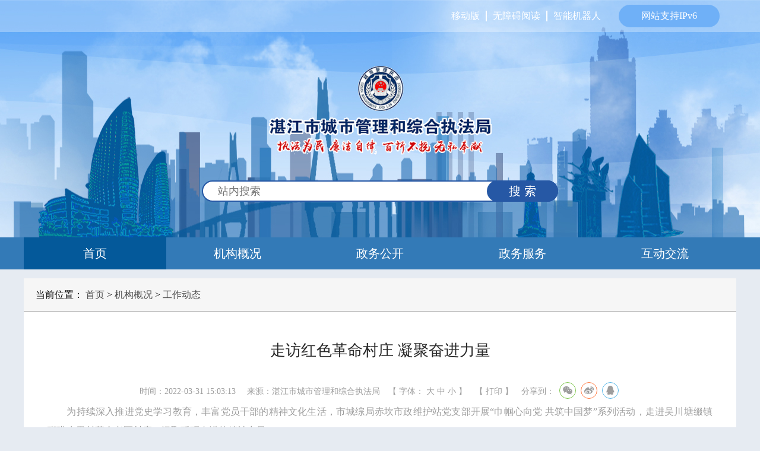

--- FILE ---
content_type: text/html; charset=utf-8
request_url: https://cghzf.zhanjiang.gov.cn/xwdt/gzdt/content/post_1593431.html
body_size: 3892
content:
<!DOCTYPE html>
<html>
	<head>
		<meta charset="UTF-8">
<meta http-equiv="X-UA-Compatible" content="ie=edge">
<meta http-equiv="X-UA-Compatible" content="IE=8">
<meta name="viewport" content="width=device-width, initial-scale=1.0">
<meta name="SiteName" content="湛江市城市管理和综合执法局网站">
<meta name="SiteDomain" content="cghzf.zhanjiang.gov.cn">
<meta name="SiteIDCode" content="4408000012">

<meta name="ColumnName" content="工作动态">
<meta name="ColumnDescription" content="湛江市城市管理和综合执法局工作动态">
<meta name="ColumnKeywords" content="工作,动态">
<meta name="ColumnType" content="工作动态">

<meta name="ArticleTitle" content="走访红色革命村庄 凝聚奋进力量">
<meta name="PubDate" content="2022-03-31">
<meta name="ContentSource" content="湛江市城市管理和综合执法局">
<meta name="Author" content="">
<meta name="Url" content="https://cghzf.zhanjiang.gov.cn/xwdt/gzdt/content/post_1593431.html">
<link rel="stylesheet" href="//g.alicdn.com/de/prismplayer/2.7.4/skins/default/aliplayer-min.css" />
<script charset="utf-8" type="text/javascript" src="//g.alicdn.com/de/prismplayer/2.7.4/aliplayer-min.js"></script>
<script>
    var iWidth = document.documentElement.clientWidth;
    document.getElementsByTagName('html')[0].style.fontSize = iWidth / 750 + 'px';
</script>
<meta name="Keywords" content="" />
<meta name="description" content="" />
<script>window.NFCMS_SITE_ID=759033;window.NFCMS_PUB_TYPE="post";window.NFCMS_POST_ID="1593431";window.NFCMS_CAT_ID="25048";</script><script src="//statistics.gd.gov.cn/scripts/s.js?t=1700105847" async></script>
		<title>湛江市城市管理和综合执法局网站-走访红色革命村庄 凝聚奋进力量</title>
		<link rel="stylesheet" href="/pc2023/reset.css">
		<link rel="stylesheet" href="/pc2023/common.css">
		<link rel="stylesheet" href="/pc2023/detail.css">
		<link rel="stylesheet" href="/global/dt_share.css">
		<script src="/pc2023/jquery.min.js"></script>
		<script src="/global/dt_share.js"></script>
	</head>
	<body>
		<!-- 头部 -->
		<!DOCTYPE html>
<html>
	<head>
		<meta charset="utf-8">
		<link rel="stylesheet" href="/pc2023/header.css">
	</head>
	<body>
		<!-- 头部 -->
		<div class="header">
			<div class="shortcut">
				<div class="shortcut-box wt-clearFloat">
					<a class="shortcut-btn fr" href="javascript:void(0)">网站支持IPv6</a>
					<ul class="wt-clearFloat fr shortcut-nav">
						<li class="fl"><a href="/m" target="_blank">移动版</a></li>
						<li class="fl"><a href="javascript:void(0);" id="wza">无障碍阅读</a></li>
						<li class="fl"><a href="/znjqr" target="_blank">智能机器人</a></li>
					</ul>
				</div>
			</div>

			<div class="logo">
                <img src="/pc2023/logo.png"/>
            </div>
			
			<form class="search" action="https://search.gd.gov.cn/search/all/759033/" target="_block">
				<input type="text" placeholder="站内搜索" name="keywords"/>
				<button type="submit">搜 索</button>
			</form>
		</div>

		<!-- 导航 -->
		<div class="nav">
			<ul class="wt-clearFloat nav-box">
				<li class="fl active"><a href="/" target="_self">首页</a></li>
                <!-- 机构概况 -->
                                    <li class="fl"><a href="https://cghzf.zhanjiang.gov.cn/jggk/index.html" target="_self">机构概况</a></li>
                                <!-- 政务公开 -->
                                    <li class="fl"><a href="https://cghzf.zhanjiang.gov.cn/zwgk/index.html" target="_self">政务公开</a></li>
                                <!-- 政务服务 -->
                <li class="fl"><a href="https://www.gdzwfw.gov.cn/portal/branch-hall?orgCode=551659741" target="_blank">政务服务</a></li>
                <!-- 互动交流 -->
                <li class="fl"><a href="http://cghzf.zhanjiang.gov.cn/hdjlpt" target="_blank">互动交流</a></li>
			</ul>
		</div>
    <script>
        // IE8 兼容配置
        window.onload = function() {
            cnillWzaInstance.startInit("http://cghzf.zhanjiang.gov.cn/global/cnill_polyfill.swf");
        }
        document.getElementById("wza").onclick = function() {
            // 执行实例的init方法
            cnillWzaInstance.init(); // cnillWzaInstance为全局变量
        }
    </script>
    <script src="//service.gd.gov.cn/wza/wza.js?app=cghzf-zhanjiang-gov-cn"></script>
	</body>
</html>
<script>/* JumpCodeAbort. */</script>
		<!-- 主体 -->

		<div class="main">
			<!-- 面包屑 -->
			<div class="breadcrumb wt-clearFloat">
				<div class="fl">当前位置：</div>
				<div class="breadcrumb-box fl">
					<a href="https://cghzf.zhanjiang.gov.cn/">首页</a>&nbsp;&gt;&nbsp;<a href="https://cghzf.zhanjiang.gov.cn/jggk">机构概况</a>&nbsp;&gt;&nbsp;<a href="https://cghzf.zhanjiang.gov.cn/xwdt/gzdt">工作动态</a>
				</div>
			</div>
			<!-- 文章 -->
			<div class="article">
				<!-- 主标题 -->
			
				<h1 class="main-title">走访红色革命村庄 凝聚奋进力量</h1>
				<h3 class="sub-title"></h3>
				<div class="article-info wt-clearFloat">
					<div style="text-align: center;">
					<span>时间：2022-03-31 15:03:13</span>
					<span class="pl-15">来源：湛江市城市管理和综合执法局</span>
					<span class="pl-10">【 字体：
						<a id="bigFont" onclick="fontSize(20);">大</a> 
						<a id="mediumFont" onclick="fontSize(18);">中</a> 
						<a id="smallFont" onclick="fontSize(14);">小</a> 】
					</span>
					<span class="pl-10 normal">【 <a href="javascript:void(0);">打印</a> 】</span>
					<span class="pl-10 share">
						分享到：
						<span id="share-1" style="display: inline-block;" data-sites="wechat ,weibo, qq"></span>
						<script>
                            $('#share-1').share({
                                sites: ['qq', 'weibo', 'wechat']
                            });
                        </script>
					</span>
					
					
						
				</div>
				<div class="content">
					<p style="text-align: justify; font-family: 微软雅黑; font-size: 16px; line-height: 2;"><span style="text-align: justify;">　　为持续深入推进党史学习教育，丰富党员干部的精神文化生活，市城综局赤坎市政维护站党支部开展“巾帼心向党&nbsp;共筑中国梦”系列活动，走进吴川塘缀镇瑚琳赤里村革命老区村庄，汲取砥砺奋进的精神力量。</span></p><p><br style="text-align: justify; font-family: 微软雅黑; font-size: 16px; line-height: 2;"/></p><p style="text-align:center"><img class="nfw-cms-img" img-id="210896" src="https://cghzf.zhanjiang.gov.cn/img/0/210/210896/1593431.png" alt="_1" width="600" height="450"/></p><p><br/></p><p style="text-align: justify; font-family: 微软雅黑; font-size: 16px; line-height: 2;"><span style="text-align: justify;">　　活动中，党员同志们带领女职工一同走访参观塘缀镇瑚琳赤里村的人民革命斗争史展览馆、瑚琳赤里村史及乡土文化展览馆，追溯红色记忆，传承革命精神。</span></p><p style="text-align: justify; font-family: 微软雅黑; font-size: 16px; line-height: 2;"><span style="text-align: justify;">　　随后，全体党员在党支部书记的带领下面向党旗庄严肃立，庄严地举起右手，铿锵有力地重温入党誓词，重忆入党初心，重新接受党性洗礼，时刻铭记党的奋斗历程，怀着干事创业的热情，为城市管理工作出新的贡献。</span></p><p><br style="text-align: justify; font-family: 微软雅黑; font-size: 16px; line-height: 2;"/></p><p style="text-align:center"><img class="nfw-cms-img" img-id="210901" src="https://cghzf.zhanjiang.gov.cn/img/0/210/210901/1593431.png" alt="_2" width="600" height="449"/></p>
				</div>
			</div>

		</div>
		<!-- 尾部 -->
		<!DOCTYPE html>
<html>

<head>
	<meta charset="utf-8">
	<link rel="stylesheet" href="/pc2023/footer.css">
</head>

<body>
	<!-- 尾部 -->
	<div class="footer">

		<ul class="footer-nav wt-clearFloat">
			<li class="fl"><a href="/" target="_blank">首页</a></li>
			<li class="fl">
									<a href="http://cghzf.zhanjiang.gov.cn/dbsj/content/post_430144.html" target="_blank">隐私保护</a>
							</li>
			<li class="fl">
									<a href="http://cghzf.zhanjiang.gov.cn/dbsj/content/post_430145.html" target="_blank">网站声明</a>
							</li>
			<li class="fl">
									<a href="https://cghzf.zhanjiang.gov.cn/dbsj/content/post_430142.html" target="_blank">联系我们</a>
							</li>
			<li class="fl">
									<a href="http://cghzf.zhanjiang.gov.cn/dbsj/content/post_430143.html" target="_blank">关于我们</a>
							</li>
			<li class="fl">
				<a href="/wzdt/index.html" target="_blank">网站地图</a
			</li>
		</ul>

		<div class="footer-info wt-clearFloat">
			<div class="fl footer-info1">
				<p>
					<span>湛江市城市管理和综合执法局主办</span>&nbsp;&nbsp;&nbsp;&nbsp;
					<span class="record">
                            <a href="https://beian.miit.gov.cn/">
                                粤ICP备2020122976号
                            </a>
                        </span>
				</p>
				<p>
					<span>地址：湛江市赤坎区海田路288号</span>&nbsp;&nbsp;&nbsp;&nbsp;
					<span>邮编：524000</span>
				</p>
				<p>
					<span>电话：(0759)3195003</span>&nbsp;&nbsp;&nbsp;&nbsp;
					<span>行政机关违法行为投诉举报热线电话：12345</span>
				</p>
			</div>
			<div class="fl footer-info2">
				<p>
					<span>行政机关违法行为投诉举报电子邮件：zjczj_dck@zhanjiang.gov.cn</span>

				</p>
				<p>
					<span>中国移动通信集团广东有限公司湛江分公司</span>&nbsp;&nbsp;&nbsp;&nbsp;
					<span>技术提供支持</span>
				</p>
				<p>
					<span>网站标识码：4408000012</span>&nbsp;&nbsp;&nbsp;&nbsp;
					<span class="record">
                            <a href="https://www.beian.gov.cn/portal/registerSystemInfo?recordcode=44080202000102">
                                粤公网安备 44080202000102 号
                            </a>
                        </span>
				</p>
			</div>
			<div class="fl footer-info3">
				<script type="text/javascript">
					document.write(unescape("%3Cspan id='_ideConac' %3E%3C/span%3E%3Cscript src='https://dcs.conac.cn/js/20/315/0000/45002503/CA203150000450025030002.js' type='text/javascript'%3E%3C/script%3E"));
				</script>
				<script id="_jiucuo_" sitecode='4408000012' src='https://zfwzgl.www.gov.cn/exposure/jiucuo.js'></script>
				<!-- <a href="javascript:void(0);"><img src="/demo/mark2.jpg"/></a>
					<a href="javascript:void(0);"><img src="/demo/mark3.jpg"/></a> -->
			</div>
		</div>
	</div>
	<script src="/pc2023/jquery.SuperSlide.2.1.3.js"></script>
</body>

</html>

		<script src="/pc2023/jquery.SuperSlide.2.1.3.js"></script>
		<script src="/pc2023/detail.js"></script>
		<script>(function(u){if((u.indexOf("iP")>-1||u.indexOf("Android")>-1)&&document.location.href!="https://cghzf.zhanjiang.gov.cn/xwdt/gzdt/content/mpost_1593431.html"){document.location.href="https://cghzf.zhanjiang.gov.cn/xwdt/gzdt/content/mpost_1593431.html"}})(window.navigator.userAgent);</script>
	</body>
</html>

--- FILE ---
content_type: text/css
request_url: https://cghzf.zhanjiang.gov.cn/pc2023/common.css
body_size: 389
content:
/* 通用样式 */
.fl {
	float: left;
}

.fr {
	float: right;
}

.wt-clearFloat:after {
	display: block;
	content: '';
	clear: both;
}

.wt-clearFloat {
	zoom: 1;
}

.wt-text-ellipsis {
	white-space: nowrap;
	overflow: hidden;
	text-overflow: ellipsis;
}

a{
	color: #000;
	text-decoration: none;
}

.pl-5{
	padding-left: 5px;
}

.pl-10{
	padding-left: 10px;
}

.pl-15{
	padding-left: 15px;
}

/* 特殊处理 */
#showV6Msg{
	box-sizing: border-box;
}

--- FILE ---
content_type: text/css
request_url: https://cghzf.zhanjiang.gov.cn/pc2023/header.css
body_size: 839
content:
/* 头部样式 */
.header {
	height: 400px;
	min-width: 1200px;
	background: url("/pc2023/header_bg.jpg") no-repeat 50% 50%;
}

.shortcut {
	background-color: rgba(255, 255, 255, .3);

}

.shortcut-box {
	width: 1200px;
	margin: 0 auto;
}

.shortcut-box .shortcut-btn {
	line-height: 38px;
	width: 170px;
	height: 38px;
	margin: 8px 0px;
	background-color: #6fb0f7;
	font-size: 16px;
	text-align: center;
	color: #fff;
	text-decoration: none;
	margin-right: 28px;
	border-radius: 24px;
}

.shortcut-box .shortcut-nav {
	margin-right: 20px;
}

.shortcut-box .shortcut-nav>li {
	color: #fff;
	margin: 18px 0px;
	padding: 0px 10px;
	line-height: 18px;
	font-size: 16px;
	box-sizing: border-box;
}

.shortcut-box .shortcut-nav>li+li {
	border-left: 2px solid #fff;
}

.shortcut-box .shortcut-nav a {
	cursor: pointer;
	text-decoration: none;
	color: #fff;
}

.shortcut-box .shortcut-nav a:hover {
	color: #04599a;
}

/* logo */
.logo{
	text-align: center;
	width: 473px;
	height: 218px;
	margin: 0px auto;
}

.logo img{
    vertical-align: middle;
	width: 400px;
	margin-top: 30px;
}


/* 搜索 */

.header .search{
	width: 600px;
	height: 36px;
	margin: 32px auto 0px;
	position: relative;
}

.header .search input{
	box-sizing: border-box;
	border: 2px solid #2658a5;
	padding: 8px 135px 8px 25px;
	font-size: 18px;
	line-height: 38px;
	height: 100%;
	width: 100%;
	border-radius: 30px;
	margin: 0;
}

.header .search input:focus {  
    border: 2px solid #2658a5;
	outline:0px ; 
}

.header .search button{
	position: absolute;
	right: 0px;
	top: 0px;
	border: none;
	background-color: #2658a5;
	padding: 0px 25px;
	color: #fff;
	width: 120px;
	border-radius: 30px;
	font-size: 20px;
	line-height: 36px;
	cursor: pointer;
}

.header .search button:hover{
	background-color: #337ab7;
}


/* 导航 */

.nav {
	background-color: #337ab7;
}

.nav-box {
	width: 1200px;
	margin: 0 auto;
}

.nav-box>li {
	width: 20%;
	font-size: 20px;
	text-align: center;
}

.nav-box>li>a{
	color: #fff;
	cursor: pointer;
	display: block;
	line-height: 54px;
}

.nav-box>li:hover,
.nav-box>li.active {
	background-color: #04599a;
}

--- FILE ---
content_type: application/javascript; charset=utf-8
request_url: https://cghzf.zhanjiang.gov.cn/pc2023/detail.js
body_size: 321
content:
function fontSize(size){
    $(".content p").css("fontSize",size + "px");
    $(".content span").css("fontSize",size + "px");
    $(".content div").css("fontSize",size + "px");
}
function print() {
  window.print();
}
$(document).ready(function(){
        var imgs = $('.content').find('img')
        $.each(imgs, function(i, item){
                var imgWidth = $(item).width()
                if(imgWidth>1120){
                        $(item).css("width", "100%")
                }
        })
})